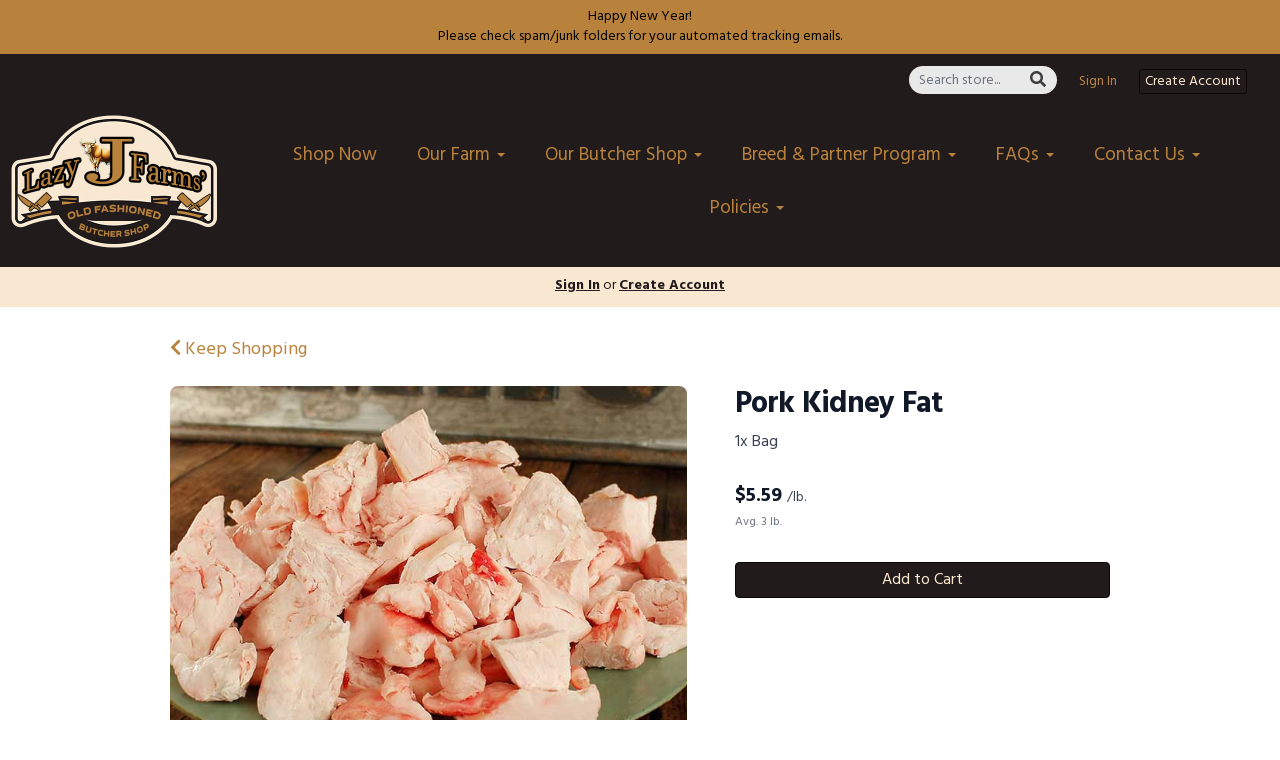

--- FILE ---
content_type: text/html; charset=UTF-8
request_url: https://lazyjbeef.com/store/product/pork-kidney-fat
body_size: 9991
content:
<!DOCTYPE html>
<html lang="en-US">
<head>
<meta charset="utf-8">
<meta name="viewport" content="width=device-width, initial-scale=1">
<meta name="robots" content="all">

<title>Pork Kidney Fat - Lazy J Farms Butcher Shop</title>
<meta name="description" content="Introducing our Pork Kidney Fat – a versatile ingredient. Each bag contains around 3lbs, perfect for various uses, including rendering.
Our commitment to the farm-to-table journey ensures you savor the authentic, all-natural quality of premium pork. It&#039;s quality you can rely on.
Rest assured, our Pork Kidney Fat is vacuum-sealed to preserve its freshness until you&#039;re ready to put it to work in your kitchen or home.">
<link rel="canonical" href="https://lazyjbeef.com/store/product/pork-kidney-fat" />
<meta name="generator" content="GrazeCart">
<meta name="csrf-token" content="qm25k4u1xW3NpbdbzSF0YVcSvLmfUsZRfqEZSVjg" id="csrfToken">
<link rel="icon" type="image/png" href="https://s3.amazonaws.com/grazecart/thelazyjfarmsbutchershop/images/1678600033_640d6761d6e40.png">

<meta property="og:title" content="Pork Kidney Fat">
<meta property="og:site_name" content="Lazy J Farms Butcher Shop">
<meta property="og:type" content="product">
<meta property="og:url" content="https://lazyjbeef.com/store/product/pork-kidney-fat">
<meta property="og:image" content="https://storage.googleapis.com/grazecart-images-prod/images/8b68267c-234c-41e1-9896-3ddd43a7452a.jpg">
<meta property="og:description" content="Introducing our Pork Kidney Fat – a versatile ingredient. Each bag contains around 3lbs, perfect for various uses, including rendering.
Our commitment to the farm-to-table journey ensures you savor the authentic, all-natural quality of premium pork. It&#039;s quality you can rely on.
Rest assured, our Pork Kidney Fat is vacuum-sealed to preserve its freshness until you&#039;re ready to put it to work in your kitchen or home.">
<link rel="stylesheet" href="https://fonts.googleapis.com/css?family=Lalezar:400,500,600,700%7CHind:400,500,600,700">

<link rel="stylesheet" href="https://use.fontawesome.com/releases/v5.8.1/css/all.css" integrity="sha384-50oBUHEmvpQ+1lW4y57PTFmhCaXp0ML5d60M1M7uH2+nqUivzIebhndOJK28anvf" crossorigin="anonymous">

<link rel="stylesheet" href="/theme/theme-variables.css?id=1767556502">
<link href="/themes/default/assets/public/css/tailwind-full.css?id=71f8e45e79b44db56e91840f335e3343" rel="stylesheet">

<link rel="stylesheet" href="/themes/default/assets/public/css/theme.css?id=683737e9169e6f4489e74d42d473e821">
<link rel="stylesheet" href="/theme/theme.css?id=v1.1_1767556502">
<style>
    /* .fa-linkedin-square is outdated since fontawesome 4.7.0, but these values are stored in db
    so this class mock .fa-linkedin icon so we won't need to update records in db */
    .fa-linkedin-square:before {
        content: "\f08c";
    }
</style>




<!-- Global site tag (gtag.js) - Google Analytics -->
        <script async src="https://www.googletagmanager.com/gtag/js?id=G-FYW829DRR9"></script>
        <script>
            window.dataLayer = window.dataLayer || [];
            function gtag(){dataLayer.push(arguments);}
            gtag('js', new Date());

            gtag('config', 'G-FYW829DRR9', { 'user_id': null });

                          gtag('config', 'AW-368759434', { 'user_id': null });
            
        </script>
        <!-- END Global site tag (gtag.js) - Google Analytics -->
    

<!-- Facebook Pixel Code -->
<script>
  !function(f,b,e,v,n,t,s)
  {if(f.fbq)return;n=f.fbq=function(){n.callMethod?
  n.callMethod.apply(n,arguments):n.queue.push(arguments)};
  if(!f._fbq)f._fbq=n;n.push=n;n.loaded=!0;n.version='2.0';
  n.queue=[];t=b.createElement(e);t.async=!0;
  t.src=v;s=b.getElementsByTagName(e)[0];
  s.parentNode.insertBefore(t,s)}(window, document,'script',
  'https://connect.facebook.net/en_US/fbevents.js');
  fbq('init', '2289241811246025');
  fbq('track', 'PageView');
</script>
<!-- End Facebook Pixel Code -->
<!-- Google tag (gtag.js) -->
<script async src="https://www.googletagmanager.com/gtag/js?id=G-FYW829DRR9"></script>
<script>
  window.dataLayer = window.dataLayer || [];
  function gtag(){dataLayer.push(arguments);}
  gtag('js', new Date());

  gtag('config', 'G-FYW829DRR9');
</script>

<!-- Google Tag Manager -->
<script>(function(w,d,s,l,i){w[l]=w[l]||[];w[l].push({'gtm.start':
new Date().getTime(),event:'gtm.js'});var f=d.getElementsByTagName(s)[0],
j=d.createElement(s),dl=l!='dataLayer'?'&l='+l:'';j.async=true;j.src=
'https://www.googletagmanager.com/gtm.js?id='+i+dl;f.parentNode.insertBefore(j,f);
})(window,document,'script','dataLayer','GTM-57TZTF2K');</script>
<!-- End Google Tag Manager -->

<style >[wire\:loading], [wire\:loading\.delay], [wire\:loading\.inline-block], [wire\:loading\.inline], [wire\:loading\.block], [wire\:loading\.flex], [wire\:loading\.table], [wire\:loading\.grid], [wire\:loading\.inline-flex] {display: none;}[wire\:loading\.delay\.shortest], [wire\:loading\.delay\.shorter], [wire\:loading\.delay\.short], [wire\:loading\.delay\.long], [wire\:loading\.delay\.longer], [wire\:loading\.delay\.longest] {display:none;}[wire\:offline] {display: none;}[wire\:dirty]:not(textarea):not(input):not(select) {display: none;}input:-webkit-autofill, select:-webkit-autofill, textarea:-webkit-autofill {animation-duration: 50000s;animation-name: livewireautofill;}@keyframes livewireautofill { from {} }</style>
</head>

<body
		x-data="{ sidePanelOpened: false }"
		@side-panel-opened.window="sidePanelOpened = true"
		@side-panel-closed.window="setTimeout(() => sidePanelOpened = false, 250)"
		:style="{ overflow: sidePanelOpened ? 'hidden' : 'auto' }"
>

<div id="app">
<a id="top-of-page"></a>


<!-- Start Site Header -->
	<div class="announcement_bar">
		Happy New Year!
<br />
Please check spam/junk folders for your automated tracking emails.
	</div>

<div class="siteHeader siteHeader--style2">
			<div class="auxiliaryMenu__container">
			<ul class="auxiliaryMenu auxiliaryMenu--block">
									<li>
						<form class="storeSearch__container--vertical" action="https://lazyjbeef.com/store" method="GET">
						<input
								type="text"
								name="q"
								class="storeSearch__input--vertical"
								placeholder="Search store..."
								value=""
								tabindex="1"
							><button type="submit" class="storeSearch__button--vertical btn"><i class="fa fa-search"></i></button>
						</form>
					</li>
											<li class="right"><a href="https://lazyjbeef.com/login">Sign In</a></li>
				<li><a href="https://lazyjbeef.com/register" class="btn btn-action btn-xs">Create Account</a></li>
						</ul>
		</div>
		<div class="siteHeader__container siteHeader__container--style4">
		<div class="siteHeader__alignmentContainer--style4">
			<div class="siteHeader__flexContainer--style4">
				<!-- Start Logo -->
				<div class="logo logo--style4">
					<div class="logo__container logo__container--style4">
											<a href="/">
					    	<img src="https://s3.amazonaws.com/grazecart/thelazyjfarmsbutchershop/images/1678600033_640d6761d6e40.png" class="logo__img logo__img--style2" alt="Lazy J Farms Butcher Shop Logo">
						</a>
									    </div>
				</div>
				<!-- End Logo -->

				<!-- Start Main Navigation -->
				<div class="mainNavigation mainNavigation--style4 mainNavigation--visibility" id="mainNavigation">
									<ul class="mainNavigation__list">
						<li class="menu-item" id="menuItem_1">
            <a href="https://lazyjbeef.com/store">Shop Now</a>
        </li>
                <li class="dropdown" id="menuItem_30">
            <a
                href="#"
                class="dropdown-toggle"
                data-toggle="dropdown"
                aria-expanded="false"
                data-keep-open=""
                data-menu="30"
            >
                Our Farm <span class="caret"></span>
            </a>
            <ul class="dropdown-menu" role="menu">
                                <li class="menu-item">
                    <a href="https://lazyjbeef.com/the-lazy-j-farm">The Lazy J Farm</a>
                </li>
                                <li class="menu-item">
                    <a href="https://lazyjbeef.com/history-of-the-lazy-j-farm">History of The Lazy J Farm</a>
                </li>
                                <li class="menu-item">
                    <a href="https://lazyjbeef.com/farm-team">The Farm Team</a>
                </li>
                            </ul>
        </li>
                <li class="dropdown" id="menuItem_31">
            <a
                href="#"
                class="dropdown-toggle"
                data-toggle="dropdown"
                aria-expanded="false"
                data-keep-open=""
                data-menu="31"
            >
                Our Butcher Shop <span class="caret"></span>
            </a>
            <ul class="dropdown-menu" role="menu">
                                <li class="menu-item">
                    <a href="https://lazyjbeef.com/shop-hours-location">Shop Hours & Location</a>
                </li>
                                <li class="menu-item">
                    <a href="https://lazyjbeef.com/the-butcher-shop">The Butcher Shop</a>
                </li>
                                <li class="menu-item">
                    <a href="https://lazyjbeef.com/butcher-shop-team">Butcher Shop Team</a>
                </li>
                                <li class="menu-item">
                    <a href="https://goo.gl/maps/yUXKXvxQ69ww4nTp8">The Shop on Google Maps</a>
                </li>
                                <li class="menu-item">
                    <a href="https://lazyjbeef.com/wholes-halves-quarters-or-sides-of-beef">Wholes Halves Quarters, Sides, and Freezer Beef</a>
                </li>
                            </ul>
        </li>
                <li class="dropdown" id="menuItem_32">
            <a
                href="#"
                class="dropdown-toggle"
                data-toggle="dropdown"
                aria-expanded="false"
                data-keep-open=""
                data-menu="32"
            >
                Breed & Partner Program <span class="caret"></span>
            </a>
            <ul class="dropdown-menu" role="menu">
                                <li class="menu-item">
                    <a href="https://lazyjbeef.com/blonde-d-aquitaine-breed">Blonde d'Aquitaine Breed</a>
                </li>
                                <li class="menu-item">
                    <a href="https://lazyjbeef.com/farmer-partner-program">Farmer Partner Program</a>
                </li>
                                <li class="menu-item">
                    <a href="https://blondecattle.org/">American Blonde d'Aquitaine Association</a>
                </li>
                            </ul>
        </li>
                <li class="dropdown" id="menuItem_33">
            <a
                href="#"
                class="dropdown-toggle"
                data-toggle="dropdown"
                aria-expanded="false"
                data-keep-open=""
                data-menu="33"
            >
                FAQs <span class="caret"></span>
            </a>
            <ul class="dropdown-menu" role="menu">
                                <li class="menu-item">
                    <a href="https://lazyjbeef.com/faqs">FAQs</a>
                </li>
                                <li class="menu-item">
                    <a href="https://lazyjbeef.com/product-faqs">Product FAQs</a>
                </li>
                                <li class="menu-item">
                    <a href="https://lazyjbeef.com/shipping-info-policy">Shipping Information & Policies</a>
                </li>
                                <li class="menu-item">
                    <a href="https://lazyjbeef.com/wholes-halves-quarters-or-sides-of-beef">Wholes Halves Quarters, Sides, and Freezer Beef</a>
                </li>
                            </ul>
        </li>
                <li class="dropdown" id="menuItem_56">
            <a
                href="#"
                class="dropdown-toggle"
                data-toggle="dropdown"
                aria-expanded="false"
                data-keep-open=""
                data-menu="56"
            >
                Contact Us <span class="caret"></span>
            </a>
            <ul class="dropdown-menu" role="menu">
                                <li class="menu-item">
                    <a href="https://lazyjbeef.com/contact-us">Contact Info</a>
                </li>
                                <li class="menu-item">
                    <a href="tel:4233985595">Call Us</a>
                </li>
                                <li class="menu-item">
                    <a href="mailto:support@lazyjbeef.com">Email Us</a>
                </li>
                            </ul>
        </li>
                <li class="dropdown" id="menuItem_60">
            <a
                href="#"
                class="dropdown-toggle"
                data-toggle="dropdown"
                aria-expanded="false"
                data-keep-open=""
                data-menu="60"
            >
                Policies <span class="caret"></span>
            </a>
            <ul class="dropdown-menu" role="menu">
                                <li class="menu-item">
                    <a href="https://lazyjbeef.com/terms-conditions">Terms & Conditions</a>
                </li>
                                <li class="menu-item">
                    <a href="https://lazyjbeef.com/return-policy">Return Policy</a>
                </li>
                                <li class="menu-item">
                    <a href="https://lazyjbeef.com/price-promotions-cancellation-policy">Prices Promos & Cancellations</a>
                </li>
                                <li class="menu-item">
                    <a href="https://lazyjbeef.com/shipping-info-policy">Shipping Information & Policies</a>
                </li>
                                <li class="menu-item">
                    <a href="https://lazyjbeef.com/privacy-policy">Privacy Policy</a>
                </li>
                                <li class="menu-item">
                    <a href="https://lazyjbeef.com/cookie-policy">Cookie Policy</a>
                </li>
                                <li class="menu-item">
                    <a href="https://lazyjbeef.com/acceptable-use-policy">Acceptable Use Policy</a>
                </li>
                            </ul>
        </li>
    
					</ul>
								</div>
				<!-- End Main Navigation -->
			</div>
		</div>
	</div>

	<ul class="mobileNav">
			<li>
				<a href="/navigation/store"><i class="fa fa-lg fa-search"></i> Shop</a>
			</li>
			<li>
				<a href="https://lazyjbeef.com/login"><i class="fa fa-lg fa-user"></i> Sign In</a>
			</li>
			<li>
				<a href="/navigation/index"><i class="fa fa-lg fa-bars"></i> Menu</a>
			</li>
		</ul>
	
	<!-- Status Bar -->
    <div class="orderStatusBar">
    					<ul class="orderStatus">
    <li class="orderStatus__container">
        <a href="/login">Sign In</a> or <a href="/register">Create Account</a>
    </li>
</ul>
			</div>
</div>
<!-- End Site Header -->

<!-- Start Site Messages -->
<!-- End Site Messages -->

<!-- Start Main Content -->
	<section
		class="tw-reset pageContainer productPage"
		itemscope itemtype="https://schema.org/Product"
		itemid="https://lazyjbeef.com/store/product/pork-kidney-fat"
		id="product_pork-kidney-fat"
>
	<div class="form-group">
		<a href="https://lazyjbeef.com"><i class="fa fa-chevron-left"></i> Keep Shopping</a>
	</div>
	<div class="tw-mt-6 lg:tw-grid lg:tw-grid-cols-7 lg:tw-grid-rows-1 lg:tw-gap-x-6 lg:tw-gap-y-8 xl:tw-gap-x-12 productPage__productDetailsRow">
		<!-- Start Product Photo -->
		<div class="tw-max-w-2xl tw-w-full tw-mx-auto lg:tw-col-span-4 lg:tw-row-end-1 lg:tw-max-w-none productPage__photo">
			<div class="product-gallery">
				<!-- Main Product Image Display -->
				<div class="product-gallery__main tw-aspect-h-3 tw-aspect-w-4 tw-w-full tw-mb-2 tw-relative">
											<img
								id="main-product-image"
								src="https://storage.googleapis.com/grazecart-images-prod/images/8b68267c-234c-41e1-9896-3ddd43a7452a.jpg"
								alt=" - Cover Photo"
								itemprop="image"
								class="tw-h-full tw-w-full tw-object-cover tw-object-center tw-rounded-lg"
								data-current-index="0"
						/>
					
					<!-- Navigation Arrows -->
									</div>

				<!-- Thumbnail Gallery -->
							</div>
		</div>
		<!-- End Product Photo -->

		<!-- Start Product Details Section -->
		<div class="tw-mt-4 tw-w-full tw-mx-auto tw-mt-4 tw-max-w-2xl tw-space-y-4 sm:tw-mt-0 sm:tw-mt-6 lg:tw-col-span-3 lg:tw-row-span-2 lg:tw-row-end-2 lg:tw-mt-0 lg:tw-max-w-none productPage__details">
			<div>
				<h1 class="tw-m-0 tw-text-2xl tw-font-body tw-font-bold tw-tracking-tight tw-text-gray-900 sm:tw-text-3xl productPage__heading " itemprop="name">
					Pork Kidney Fat
				</h1>

									<div class="tw-mt-2 tw-text-sm tw-text-gray-700 sm:tw-text-base productPage__unitDescription">
						1x Bag
						<meta itemprop="sku" content="114100" />
					</div>
				
							</div>


			<div class="tw-pb-2">
				
				<div
						itemprop="offers"
						itemscope
						itemtype="https://schema.org/Offer"
				>
					<!-- Start Price Section -->
					<div class="tw-mt-4 productListing__price">
													<meta itemprop="priceCurrency" content="usd" />
<meta itemprop="url" content="https://lazyjbeef.com/store/product/pork-kidney-fat" />
    <link itemprop="availability" href="https://schema.org/InStock"/>


    <div class="tw-flex-1">
        <div class="tw-pt-3 tw-pb-4 tw-text-left">
            <div class="tw-flex tw-items-center">
                <div class="tw-mr-1 tw-pr-1 productListing__salePrice">
                    <div class="tw-text-lg tw-font-bold tw-text-gray-900 sm:tw-text-xl">
                                                    &#36;<span itemprop="price">5.59 <span class="tw-text-sm tw-font-normal tw-text-gray-700 productListing__price_unit">/lb.</span></span>
                                            </div>
                </div>
            </div>

                            <div class="tw-mt-1 tw-text-xs tw-font-normal tw-text-gray-500 productListing__averageWeight">
                    Avg. 3 lb.
                </div>
                    </div>
    </div>

											</div>
					<!-- End Price Section -->

					<!-- Start Summary Section -->
										<!-- End Summary Section -->

					<!-- Start CTA Section -->
					<div class="productListing__addToCart">
																					<div class="tw-mt-4">
									<div class="productListing__addToCartContainer--grid">
		<a href="https://lazyjbeef.com/register" class="tw-w-full tw-no-underline">
			<button type="button" class="tw-block tw-w-full btn btn-action btn-block productListing__addToCartButton--grid">
				Add to Cart
			</button>
		</a>
	</div>
								</div>
																		</div>
					<!-- End CTA Section -->
				</div>
			</div>
		</div>
		<!-- End Product Details Section -->
	</div>
	<!-- Start Product Detail Row-->
	<!-- Start Product Detail Description -->
	<div class="tw-mt-8 productPage__productDescription">
		<div class="tab-content">
			<!-- Start Product Description -->
			<div role="tabpanel" class="tab-pane active productPage__productDescriptionTab" id="productDescriptionTab">
				<div class="productPage__descriptionText" itemprop="description"  style="width: 100%" >
					<div class="tw-reset">
						<div class="tw-prose tw-max-w-none" style="font-size: 18px;">
							<p>Introducing our Pork Kidney Fat – a versatile ingredient. Each bag contains around 3lbs, perfect for various uses, including rendering.</p>
<p>Our commitment to the farm-to-table journey ensures you savor the authentic, all-natural quality of premium pork. It's quality you can rely on.</p>
<p>Rest assured, our Pork Kidney Fat is vacuum-sealed to preserve its freshness until you're ready to put it to work in your kitchen or home.<br></p>
						</div>
					</div>
				</div>
							</div>
			<!-- End Product Description -->
		</div>
	</div>
	<!-- End Product Detail Description -->
</section>

<script>
	// Store product images data
	const productImages = [{"id":200,"position":0,"image":{"id":200,"name":"migration_image_xmlnD3.jpg","original_url":"https:\/\/storage.googleapis.com\/grazecart-images-prod\/images\/8b68267c-234c-41e1-9896-3ddd43a7452a.jpg","metadata":{"filesize":112016,"width":750,"height":500,"format":"jpg","hash":"15230023440d32bc7d239d1d2d46fee6fc4fce9ef759ec9db199f21eab3bfd05"},"sizes":{"detail":"https:\/\/storage.googleapis.com\/grazecart-images-prod\/images\/8b68267c-234c-41e1-9896-3ddd43a7452a_detail.jpg","listing":"https:\/\/storage.googleapis.com\/grazecart-images-prod\/images\/8b68267c-234c-41e1-9896-3ddd43a7452a_listing.jpg","thumbnail":"https:\/\/storage.googleapis.com\/grazecart-images-prod\/images\/8b68267c-234c-41e1-9896-3ddd43a7452a_thumbnail.jpg"},"purpose":"product","alt_text":" - Cover Photo","created_at":"2025-09-08T08:56:13.000000Z","updated_at":"2025-09-08T08:56:13.000000Z"},"created_at":"2025-09-08 04:56:14","updated_at":"2025-09-08 04:56:14"}];

	function updateMainImage(thumbnail) {
		const index = parseInt(thumbnail.dataset.imageIndex);
		setActiveImage(index);
	}

	function navigateImage(direction) {
		const mainImage = document.getElementById('main-product-image');
		const currentIndex = parseInt(mainImage.dataset.currentIndex) || 0;
		let newIndex;

		if (direction === 'prev') {
			newIndex = currentIndex > 0 ? currentIndex - 1 : productImages.length - 1;
		} else {
			newIndex = currentIndex < productImages.length - 1 ? currentIndex + 1 : 0;
		}

		setActiveImage(newIndex);
	}

	function setActiveImage(index) {
		// Update main image
		const mainImage = document.getElementById('main-product-image');
		if (productImages[index]) {
			mainImage.src = productImages[index].image.original_url;
			mainImage.alt = productImages[index].image.alt_text || 'Pork Kidney Fat';
			mainImage.dataset.currentIndex = index;
		}

		// Update active thumbnail styles
		document.querySelectorAll('.product-gallery__thumbnail').forEach((thumb, i) => {
			thumb.classList.remove('tw-border-gray-700');
			thumb.classList.add('tw-border-transparent');

			if (i === index) {
				thumb.classList.add('tw-border-gray-700');
				thumb.classList.remove('tw-border-transparent');
			}
		});
	}
</script>

<style>
	.product-gallery__thumbnails {
		scrollbar-width: thin;
		scrollbar-color: rgba(156, 163, 175, 0.5) transparent;
	}

	.product-gallery__thumbnails::-webkit-scrollbar {
		height: 6px;
	}

	.product-gallery__thumbnails::-webkit-scrollbar-track {
		background: transparent;
	}

	.product-gallery__thumbnails::-webkit-scrollbar-thumb {
		background-color: rgba(156, 163, 175, 0.5);
		border-radius: 20px;
	}

	/* Elegant arrow navigation */
	.product-nav-arrow {
		position: absolute;
		top: 50%;
		transform: translateY(-50%);
		width: 40px;
		height: 40px;
		background: rgba(255, 255, 255, 0.95);
		border: none;
		border-radius: 50%;
		cursor: pointer;
		display: flex;
		align-items: center;
		justify-content: center;
		opacity: 0;
		transition: all 0.2s ease;
		z-index: 10;
		box-shadow: 0 2px 4px rgba(0, 0, 0, 0.1);
	}

	.product-nav-arrow:hover {
		background: rgba(255, 255, 255, 1);
		box-shadow: 0 4px 8px rgba(0, 0, 0, 0.15);
	}

	.product-nav-arrow:focus {
		outline: none;
		box-shadow: 0 0 0 2px rgba(59, 130, 246, 0.5);
	}

	.product-nav-arrow svg {
		width: 24px;
		height: 24px;
		color: #111827;
	}

	.product-nav-arrow--prev {
		left: 16px !important;
		right: auto !important;
	}

	.product-nav-arrow--next {
		right: 16px !important;
		left: auto !important;
	}

	.product-gallery__main:hover .product-nav-arrow {
		opacity: 1;
	}

	/* Always show on touch devices */
	@media (hover: none) {
		.product-nav-arrow {
			opacity: 1;
		}
	}
</style><!-- End Main Content -->

<!-- Start Back To Top Link -->
<div class="backToTopLink__container">
	<a href="#top-of-page" class="backToTopLink__link"><i class="fa fa-caret-up"></i> Return To Top</a>
</div>
<!-- End Back To Top Link -->

<!-- Start Site Footer -->
<div class="siteFooter">
	<div class="siteFooter__container">
				<!-- Start Social Networks Widget --><div class="footerWidget__slot footerWidget__slot--quarter-width" id="footerWidget--50"><section class="linkListWidget text-center" id="linkListWidget50">
        <h2 class="h4">Follow Us</h2>
        <ul class="linkListWidget__list linkListWidget__list--horizontal">
                	<li><a href="https://www.facebook.com/lazyjbeef/"><i class="fab fa-fw fa-facebook"></i> Facebook</a></li>
                	<li><a href="https://www.instagram.com/lazyjbeef/"><i class="fab fa-fw fa-instagram"></i> Instagram</a></li>
                	<li><a href="https://goo.gl/maps/DA75TW9sDwXmUd7M6"><i class="fab fa-fw fa-google-plus-square"></i> Google+</a></li>
                	<li><a href="https://www.yelp.com/biz/lazy-j-farms-butcher-shop-kingsport"><i class="fab fa-fw fa-yelp"></i> Yelp</a></li>
            </ul>
</section></div><!-- End Social Networks Widget --><!-- Start Newsletter Signup Form Widget --><div class="footerWidget__slot footerWidget__slot--half-width" id="footerWidget--14"><section 
	class="newsletterWidget newsletterWidget--14" 
	id="newsletterWidget14" 
	data-widget="14" 
	data-element="home"
>
		<header class="newsletterWidget__header">
		<h2 data-widget="14" data-element="headingText">
			Join Our Newsletter
		</h2>
	</header>
	
	<form method="POST" action="https://lazyjbeef.com/newsletter" class="newsletterWidget__form" data-widget="14" data-element="settings">
		<input type="hidden" name="_token" value="qm25k4u1xW3NpbdbzSF0YVcSvLmfUsZRfqEZSVjg" autocomplete="off">		<div class="form-grouped">
			<input type="text" name="full_name" autocomplete="off" tabindex="-1">
		</div>

		
		
		
				
					<div class="input-group">
				<input type="email" name="email_address" class="form-control" placeholder="Email Address" autocomplete="off">
				<span class="input-group-btn">
					<button class="btn btn-default" type="submit">Subscribe</button>
				</span>
			</div>
			</form>	
</section></div><!-- End Newsletter Signup Form Widget --><!-- Start Contact Card Widget --><div class="footerWidget__slot footerWidget__slot--quarter-width" id="footerWidget--13"><section class="contactDetailsWidget text-center" id="contactDetailsWidget13">
    <h2 class="contactDetailsWidget__heading h3">Lazy J Farms Butcher Shop</h2>
    <ul class="contactDetailsWidget__list">
        <li>2204 Bloomingdale Rd<br/>Kingsport TN 37660</li>
        <li>(423) 398-5595</li>
    </ul>
    </section></div><!-- End Contact Card Widget --><!-- Start HTML Widget --><div class="footerWidget__slot footerWidget__slot--full-width" id="footerWidget--77"><div class="htmlWidget htmlWidget--77" data-widget="77" data-element="Home">
<div class="htmlWidget htmlWidget--77" data-widget="77" data-element="Home">
<div class="htmlWidget htmlWidget--77" data-widget="77" data-element="Home">
<div class="htmlWidget htmlWidget--77" data-widget="77" data-element="Home">
<style>
    .element-container-footerlinks{
    width:90%;
    max-width: 1000px;
    margin: 4px auto;
    text-align: center;
    word-spacing: 16px;
    line-height: 180%;
    }
</style>
<div class="element-container-footerlinks">
<a href="/homepage">Home</a>
<a href="/store">Shop-Now</a>
<a href="https://goo.gl/maps/25sf1d13dAqatsJPA">Store-on-Maps</a>
<a href="/contact-us">Contact-us</a>
<br/>
<a href="/account">Account</a>
<a href="/email-preferences">Newsletter-Preferences</a>
<a href="/faqs">FAQs</a>
<a href="/product-faqs">Product-FAQs</a>
<br/>
<a href="/terms-conditions">Terms-&-Conditions</a>
<a href="/return-policy">Return-Policy</a>
<a href="/privacy-policy">Privacy-Policy</a>
<a href="/cookie-policy">Cookie-Policy</a>
</div>
</div>
</div>
</div>	
</div>	</div><!-- End HTML Widget -->
	</div>

	<div class="text-center" style="padding: 12px;">
		<div class="text-center legal-links">
		
								<a href="https://lazyjbeef.com/privacy" target="_blank">Privacy Policy</a>
									and
						<a href="https://lazyjbeef.com/tos" target="_blank">Terms of Service</a>
			</div>
		</div>	
</div><!-- End Main Content -->


<!-- Start Accreditation Footer-->
<ul class="footerAccreditation">
<li class="accreditation" style="color: #34b393;">
    Farm website & online store provided by <a href="https://grazecart.com" rel="nofollow" title="Farm Websites & E-commerce">GrazeCart</a>
</li>
    
</ul>    <!-- End Accreditation Footer -->
<a id="bottom-of-page"></a>

<!-- Update Delivery Modal -->
<div class="modal fade" tabindex="-1" role="dialog" id="updateDeliveryOptionModal">
  <div class="modal-dialog" role="document">
    <div class="modal-content">
      <div class="modal-body">
        <button type="button" class="close" data-dismiss="modal" aria-label="Close"><span aria-hidden="true">&times;</span></button>
            <update-delivery-option
              search=""
              selected=""
              heading-text="Update your delivery preference"
            ></update-delivery-option>
                  </div>
    </div><!-- /.modal-content -->
  </div><!-- /.modal-dialog -->
</div><!-- /.modal -->
<!-- End Update Delivery Modal -->
</div>


<div wire:id="ZJnINWhOyc8UR4NBjnfP" wire:initial-data="{&quot;fingerprint&quot;:{&quot;id&quot;:&quot;ZJnINWhOyc8UR4NBjnfP&quot;,&quot;name&quot;:&quot;theme.side-panel&quot;,&quot;locale&quot;:&quot;en&quot;,&quot;path&quot;:&quot;store\/product\/pork-kidney-fat&quot;,&quot;method&quot;:&quot;GET&quot;,&quot;v&quot;:&quot;acj&quot;},&quot;effects&quot;:{&quot;listeners&quot;:[&quot;openPanel&quot;,&quot;closePanel&quot;]},&quot;serverMemo&quot;:{&quot;children&quot;:[],&quot;errors&quot;:[],&quot;htmlHash&quot;:&quot;f7b3716c&quot;,&quot;data&quot;:{&quot;open&quot;:false,&quot;title&quot;:&quot;Default Panel&quot;,&quot;component&quot;:&quot;&quot;},&quot;dataMeta&quot;:[],&quot;checksum&quot;:&quot;164eeaf97ca887e4802048dea03bf926a1c5cb181ff1f53979b975be13bbbdd3&quot;}}" class="tw-reset">
    <div
        x-data="{ open: window.Livewire.find('ZJnINWhOyc8UR4NBjnfP').entangle('open').defer }"
        x-init="$watch('open', value => $dispatch(value === true ? 'side-panel-opened' : 'side-panel-closed'))"
        @keydown.window.escape="open = false"
        x-cloak
        style="display: none;"
        x-show="open"
        aria-labelledby="slide-over-title"
        x-ref="dialog"
        aria-modal="true"
        class="tw-relative tw-z-[150]"
    >
        <div
            x-show="open"
            x-cloak
            style="display: none;"
            x-transition:enter="tw-ease-in-out tw-duration-300"
            x-transition:enter-start="tw-opacity-0"
            x-transition:enter-end="tw-opacity-100"
            x-transition:leave="tw-ease-in-out tw-duration-250"
            x-transition:leave-start="tw-opacity-100"
            x-transition:leave-end="tw-opacity-0"
            class="tw-fixed tw-inset-0 tw-bg-gray-500 tw-bg-opacity-75 tw-transition-opacity"
        ></div>

        <div class="tw-fixed tw-inset-0 tw-overflow-hidden">
            <div class="tw-absolute tw-inset-0 tw-overflow-hidden">
                <div class="tw-pointer-events-none tw-fixed tw-inset-y-0 tw-right-0 tw-flex tw-max-w-full tw-pl-10">
                    <div
                        x-show="open"
                        x-cloak
                        style="display: none;"
                        x-transition:enter="tw-transform tw-transition tw-ease-in-out tw-duration-500 sm:tw-duration-700"
                        x-transition:enter-start="tw-translate-x-full"
                        x-transition:enter-end="tw-translate-x-0"
                        x-transition:leave="tw-transform tw-transition tw-ease-in-out tw-duration-300 sm:tw-duration-500"
                        x-transition:leave-start="tw-translate-x-0"
                        x-transition:leave-end="tw-translate-x-full"
                        class="tw-pointer-events-auto tw-w-full tw-max-w-md"
                        @click.away="open = false"
                    >
                        <div class="tw-flex tw-h-full ">
                                                    </div>
                    </div>
                </div>
            </div>
        </div>
    </div>
</div>


<!-- Livewire Component wire-end:ZJnINWhOyc8UR4NBjnfP --><div wire:id="8Ep52opv8MBz2Q1wE34r" wire:initial-data="{&quot;fingerprint&quot;:{&quot;id&quot;:&quot;8Ep52opv8MBz2Q1wE34r&quot;,&quot;name&quot;:&quot;theme.modal&quot;,&quot;locale&quot;:&quot;en&quot;,&quot;path&quot;:&quot;store\/product\/pork-kidney-fat&quot;,&quot;method&quot;:&quot;GET&quot;,&quot;v&quot;:&quot;acj&quot;},&quot;effects&quot;:{&quot;listeners&quot;:[&quot;openModal&quot;]},&quot;serverMemo&quot;:{&quot;children&quot;:[],&quot;errors&quot;:[],&quot;htmlHash&quot;:&quot;bd95d4b4&quot;,&quot;data&quot;:{&quot;open&quot;:false,&quot;title&quot;:&quot;&quot;,&quot;message&quot;:&quot;&quot;},&quot;dataMeta&quot;:[],&quot;checksum&quot;:&quot;36015e7cf8b891ff7b578e3770431d1ce2f00c404078f796dcbc9c3f66fbebb0&quot;}}" x-data="{ open: window.Livewire.find('8Ep52opv8MBz2Q1wE34r').entangle('open') }"
     x-init="$watch('open', value => $dispatch(value === true ? 'modal-panel-opened' : 'modal-panel-closed'))"
     x-show="open"
     x-cloak
     class="tw-reset"
     aria-labelledby="slide-over-title"
     x-ref="dialog"
     aria-modal="true"
     @click.stop=""
>
    <div class="tw-relative tw-z-[1000]" aria-labelledby="modal-title" role="dialog" aria-modal="true">
        <div x-show="open"
             x-cloak
             style="display: none;"
             x-transition:enter="tw-ease-in-out tw-duration-500"
             x-transition:enter-start="tw-opacity-0"
             x-transition:enter-end="tw-opacity-100"
             x-transition:leave="tw-ease-in-out tw-duration-500"
             x-transition:leave-start="tw-opacity-100"
             x-transition:leave-end="tw-opacity-0"

             class="tw-fixed tw-inset-0 tw-bg-gray-500 tw-bg-opacity-75 tw-transition-opacity"
        ></div>

        <div class="tw-fixed tw-inset-0 tw-z-10 tw-overflow-y-auto">
            <div class="tw-flex tw-min-h-full tw-justify-center tw-text-center tw-items-center tw-p-0">
                <div
                    x-show="open"
                    x-cloak
                    style="display: none;"
                    x-transition:enter="tw-ease-out tw-duration-300"
                    x-transition:enter-start="tw-opacity-0 tw-translate-y-0 tw-scale-95"
                    x-transition:enter-end="tw-opacity-100 tw-translate-y-0 tw-scale-100"
                    x-transition:leave="tw-ease-in tw-duration-200"
                    x-transition:leave-start="tw-opacity-100 tw-translate-y-0 tw-scale-100"
                    x-transition:leave-end="tw-opacity-0 tw-translate-y-0 tw-scale-95"
                    class="tw-relative tw-transform tw-overflow-hidden tw-rounded-lg tw-bg-white tw-px-4 tw-pt-5 tw-pb-4 tw-text-left tw-shadow-xl tw-transition-all sm:tw-my-8 sm:tw-w-full sm:tw-max-w-lg sm:tw-p-6"
                >
                    <div class="tw-absolute tw-top-0 tw-right-0 tw-hidden tw-pt-4 tw-pr-4 sm:tw-block">
                        <button type="button" @click.stop="open = false" class="tw-rounded-md tw-bg-white tw-text-gray-400 hover:tw-text-gray-500 focus:tw-outline-none focus:tw-ring-2 focus:tw-ring-theme-action-color/50 focus:tw-ring-offset-2">
                            <span class="tw-sr-only">Close</span>
                            <svg class="tw-h-6 tw-w-6" fill="none" viewBox="0 0 24 24" stroke-width="1.5" stroke="currentColor" aria-hidden="true">
                                <path stroke-linecap="round" stroke-linejoin="round" d="M6 18L18 6M6 6l12 12" />
                            </svg>
                        </button>
                    </div>
                    <div class="sm:tw-flex sm:tw-items-start">
                        <div class="tw-mx-auto tw-flex tw-h-12 tw-w-12 tw-flex-shrink-0 tw-items-center tw-justify-center tw-rounded-full tw-bg-red-100 sm:tw-mx-0 sm:tw-h-10 sm:tw-w-10">
                            <svg class="tw-h-6 tw-w-6 tw-text-red-600" fill="none" viewBox="0 0 24 24" stroke-width="1.5" stroke="currentColor" aria-hidden="true">
                                <path stroke-linecap="round" stroke-linejoin="round" d="M12 9v3.75m-9.303 3.376c-.866 1.5.217 3.374 1.948 3.374h14.71c1.73 0 2.813-1.874 1.948-3.374L13.949 3.378c-.866-1.5-3.032-1.5-3.898 0L2.697 16.126zM12 15.75h.007v.008H12v-.008z" />
                            </svg>
                        </div>
                        <div class="tw-mt-3 tw-text-center sm:tw-mt-0 sm:tw-ml-4 sm:tw-text-left">
                            <h3 class="tw-text-base tw-font-semibold tw-leading-6 tw-text-gray-900" id="modal-title"></h3>
                            <div class="tw-mt-2">
                                <p class="tw-text-sm tw-text-gray-500"></p>
                            </div>
                        </div>
                    </div>
                    <div class="tw-mt-5 sm:tw-mt-4 sm:tw-flex sm:tw-flex-row-reverse">

                        <button @click.stop="open = false" type="button" class="tw-mt-3 tw-inline-flex tw-w-full tw-justify-center tw-rounded-md tw-bg-white tw-px-3 tw-py-2 tw-text-sm tw-font-semibold tw-text-gray-900 tw-shadow-sm tw-ring-1 tw-ring-inset tw-ring-gray-300 hover:tw-bg-gray-50 sm:tw-mt-0 sm:tw-w-auto">Cancel</button>
                    </div>
                </div>
            </div>
        </div>
    </div>
</div>

<!-- Livewire Component wire-end:8Ep52opv8MBz2Q1wE34r -->
<!-- Scripts -->
<script src="https://ajax.googleapis.com/ajax/libs/jquery/1.11.2/jquery.min.js"></script>
<script src="https://lazyjbeef.com/themes/default/assets/public/js/bootstrap.min.js"></script>

<script src="https://js.stripe.com/v3/"></script>

<script src="/js/vue.min.js"></script>

<script src="/vendor/livewire/livewire.js?id=90730a3b0e7144480175" data-turbo-eval="false" data-turbolinks-eval="false" ></script><script data-turbo-eval="false" data-turbolinks-eval="false" >window.livewire = new Livewire();window.Livewire = window.livewire;window.livewire_app_url = '';window.livewire_token = 'qm25k4u1xW3NpbdbzSF0YVcSvLmfUsZRfqEZSVjg';window.deferLoadingAlpine = function (callback) {window.addEventListener('livewire:load', function () {callback();});};let started = false;window.addEventListener('alpine:initializing', function () {if (! started) {window.livewire.start();started = true;}});document.addEventListener("DOMContentLoaded", function () {if (! started) {window.livewire.start();started = true;}});</script>

<script src="https://cdn.jsdelivr.net/npm/promise-polyfill@8/dist/polyfill.min.js"></script>
<script src="https://unpkg.com/axios@1.0.0/dist/axios.min.js"></script>
<script src="/js/theme.js?id=00dccfc039f742b91203300ab74b6493"></script>
<script src="/js/update-delivery-option.js?id=761af71566f6d1f46085ef03ce5c0800"></script>
<script src="/js/popper.js?id=4db7be013953f74e154cd27a63fb5da2"></script>
	<script>
		if(typeof fbq !== 'undefined')
		{
			fbq('track', 'ViewContent', {
				content_type: 'product',
				content_ids: ['230'],
				content_name: 'Pork Kidney Fat',
			});
		}
	</script>

<!-- Google Tag Manager (noscript) -->
<noscript><iframe src="https://www.googletagmanager.com/ns.html?id=GTM-57TZTF2K"
height="0" width="0" style="display:none;visibility:hidden"></iframe></noscript>
<!-- End Google Tag Manager (noscript) -->

<!-- Drip -->
<script type="text/javascript">
  var _dcq = _dcq || [];
  var _dcs = _dcs || {};
  _dcs.account = '7955506';

  (function() {
    var dc = document.createElement('script');
    dc.type = 'text/javascript'; dc.async = true;
    dc.src = '//tag.getdrip.com/7955506.js';
    var s = document.getElementsByTagName('script')[0];
    s.parentNode.insertBefore(dc, s);
  })();
</script>
<!-- end Drip -->



</body>
</html>



--- FILE ---
content_type: text/css; charset=UTF-8
request_url: https://lazyjbeef.com/theme/theme-variables.css?id=1767556502
body_size: 1206
content:
:root {
	--display-font-family: Lalezar;
	--body-font-family: Hind;

	--font-size: 18px

	--logo-padding: 4px;
	--logo-height: 150px;

	--header-width: 1366px;
	--header-border-position: bottom;
	--header-border-size: 3px;
	--header-bg-color: 34 27 28;
	--header-border-color: 249 232 209;

	--brand-color: 185 130 60;
	--brand-color-inverted: 252 233 208;

	--background-color: 255 15 ;
	--text-color: 61 61 61;
	--link-color: 185 130 60;

	--action-color: 34 27 28;
	--action-color-inverted: 252 233 208;

	--announcement-bar-bg-color: 185 130 60;
	--announcement-bar-text-color: 0 0 0;
	--announcement-bar-link-color: 61 61 61;

	--main-navigation-bg-color: 34 27 28;
	--main-navigation-link-color: 185 130 60;
	--main-navigation-link-color-hover: 249 232 209;
	--main-navigation-link-bg-color: 249 232 209;
	--main-navigation-link-font-size: 19px;
	--main-navigation-link-alignment: center;

	--auxiliary-bg-color: transparent;
	--auxiliary-border-color: transparent;
	--auxiliary-link-color: 185 130 60;

	--order-status-bg-color: 249 232 209;
	--order-status-color: 34 27 28;

	--store-menu-bg_color: 248 248 248;
	--store-menu-color: 119 7 ;

	--footer-bg-color: 34 27 28;
	--footer-color: 185 130 60;
	--footer-link-color: 249 232 209;
}

/*Custom Styles*/



--- FILE ---
content_type: text/css; charset=UTF-8
request_url: https://lazyjbeef.com/theme/theme.css?id=v1.1_1767556502
body_size: 2114
content:
:root {
	--brand_color: #b9823c;
	--brand_color_inverted: #fce9d0;
	--background_color: #FFF;
	--text_color: #3d3d3d;
	--link_color: #b9823c;
}

body {
	background-color: var(--background_color);
	color: var(--text_color);
}

.h1, .h2, .h3, .h4, .h5, .h6, h1, h2, h3, h4, h5, h6, legend {
	font-family: Lalezar;
}

body, p, label, .paragraph {
	font-family: Hind;
	font-size: 18px;
}

a {
	color: var(--link_color);
}

a:hover {
	text-decoration: underline;
}

.brand {
	background-color: #b9823c;
	color: #fce9d0;
	border-color: #b9823c;
}

.text-brand {
	color: #b9823c;
}

.text-action {
	color: #221b1c;
}

.brand-inverted {
	background-color: #fce9d0;
	color: #b9823c;
	border-color: #fce9d0;
}

.action {
	background-color: #221b1c;
	color: #fce9d0;
	border-color: #221b1c;
}

.action-inverted {
	background-color: #fce9d0;
	color: #221b1c;
	border-color: #fce9d0;
}

/* SiteHeader */

.announcement_bar {
	background-color: #b9823c;
	color: #000000;
}

.announcement_bar a {
	color: #3d3d3d;
}

.siteHeader {
	background-color: #221b1c;
	color: #b9823c;
	border-bottom-style: solid;
	border-bottom-width: 3px;
	border-bottom-color: #f9e8d1;
}

.siteHeader__container {
	max-width: 1366px;
}

/* MainNavigation */

.mainNavigation, .mobileNav {
	background-color: #221b1c;
}

.mainNavigation__list {
	text-align: center !important;
}

.siteHeader__container--style4 {
	text-align: center;
}

.mainNavigation__list > li > a {
	font-size: 19px;
}

/*Mobile Nav*/
.mobileNav > li > a {
	color: #b9823c;
	background-color: #f9e8d1;
}

.mobileNav > li > a:hover {
	background-color: #d1c0a9;
}

.mobileNav > li > a:focus {
	background-color: #d1c0a9;
}

/* Underline Link Effect */
	.mainNavigation__list > li > a {
		color: #b9823c;
		background-color: transparent;
		border-bottom: solid 2px transparent;
	}
	.mainNavigation__list > li > a:hover {
		color: #f9e8d1;
		background-color: transparent;
		border-bottom: solid 2px #f9e8d1;
	}

	.mobileNav > li > a {
		color: #b9823c;
		background-color: transparent;
		border-bottom: solid 2px transparent;
	}

	.mobileNav > li > a:hover {
		color: #f9e8d1;
		background-color: transparent;
		border-bottom: solid 2px #f9e8d1;
	}

	.mobileNav > li > a:focus {
		color: #f9e8d1;
		background-color: transparent;
		border-bottom: solid 2px #f9e8d1;
	}


.mainNavigation__list > li > a {
	transition: all 0.2s ease-in-out;
}

/* Auxiliary Navigation (Use this for the account menu, sign up cta, cart, etc,) */

.auxiliaryMenu--block, .auxiliaryMenu__container {
	background-color: transparent;
		border-bottom: none;
	}

.auxiliaryMenu {
	max-width: 1366px;
}

	.auxiliaryMenu > li > a {
		color: #b9823c;
	}
	.auxiliaryMenu > li > a:hover, .auxiliaryMenu > li > a:focus {
		text-decoration: underline;
	}

.order__delivery_threshold_difference, .order__delivery_threshold_difference-met {
    background-color: #f9e8d1;
    color: #221b1c;
}

/* OrderStatus */
.orderStatusBar {
	background-color: #f9e8d1;
}

.orderStatus__container {
	color: #221b1c;
}

.orderStatus__container a {
	border-bottom-color: #ffffff;
	color: #221b1c;
}

.orderStatus__container a:hover {
	border-bottom-color: #221b1c;
}

.orderStatus__mobileToggle {
	color: #221b1c;
}

.orderStatus__mobileToggle a {
	border-bottom-color: #ffffff;
	color: #221b1c;
}

.orderStatus__mobileToggle a:hover {
	border-bottom-color: #221b1c;
}

/* Logo */

.logo {
	color: #b9823c;
	font-size: 19px;
	padding: 4px;
}

.logo__img {
	max-height: 150px;
}

@media (max-width: 414px) {.logo {padding: 4px;}.logo__img {max-height: 75px;}}

.siteFooter {
	background-color: #221b1c;
	color: #b9823c;
}

.siteFooter .tw-prose {
	--tw-prose-headings: #b9823c;
	--tw-prose-body: #b9823c;
	--tw-prose-p: #b9823c;
	--tw-prose-a: #f9e8d1;
	--tw-prose-bullets: #b9823c;
}

.siteFooter h1, .siteFooter h2, .siteFooter h3, .siteFooter h4, .siteFooter h5, .siteFooter h6 {
	color: #b9823c;
}

.siteFooter a {
	--tw-prose-a: #f9e8d1;
	color: #f9e8d1;
}

.siteFooter a:hover, .siteFooter a:focus {
	color: #e5d4bd;
}

.siteFooter img {
	margin-left: auto;
	margin-right: auto;
}

.backToTopLink__container {
	background-color: #362f30;
}

.backToTopLink__container a {
	color: #f9e8d1;
}

/* Buttons */
.btn-brand, .btn-default, .btn-primary {
	background-color: #b9823c !important;
	border-color: #a56e28 !important;
	color: #fce9d0 !important;
}

.btn-brand-inverted {
	background-color: #fce9d0;
	color: #b9823c;
	border: solid 1px #b9823c;
}

.btn-brand-inverted:hover {
	background-color: #b9823c;
	color: #fce9d0;
	border: solid 1px #b9823c;
}



.btn-brand:hover, .btn-default:hover, .btn-primary:hover {
		background-color: #e1aa64 !important;
	border-color: #e1aa64 !important;
		color: #fce9d0 !important;
}

.btn-danger, .btn-action, .cta {
	background-color: #221b1c !important;
	border-color: #0e0708 !important;
	color: #fce9d0 !important;
}
.btn-danger:hover, .btn-action:hover, .cta:hover {
		background-color: #4a4344 !important;
	border-color: #4a4344 !important;
	
	color: #fce9d0 !important;
}

.btn-action-inverted {
	background-color: #fce9d0;
	color: #221b1c;
	border: solid 1px #221b1c;
}

.btn-action-inverted:hover {
	background-color: #221b1c;
	color: #fce9d0;
	border: solid 1px #221b1c;
}

.bullet, .confirmation__step-number {
	background-color: #b9823c;
	color: #fce9d0;
}

/* Store Menu */
.storeIndex__sideBarList--style2 {
	background-color: #f8f8f8 !important;
	border-color: #f8f8f8 !important;
	color: #777;
}

.storeSearch__input--style2 {
	border-color: #f8f8f8 !important;
}

.storeIndex__sideBarList--style2 > li > a {
	color: #777;
	border-color: #eeeeee !important;
}

.storeIndex__sideBarList--style2 > li > a:hover {
	color: #777;
	background-color: #eeeeee !important;
}

.storeSearch__button--style2 {
	color: #777;
}

.banner__protocols li:before {
    color: #b9823c
}

/*Custom Styles*/



--- FILE ---
content_type: text/javascript; charset=utf-8
request_url: https://sleeknotecustomerscripts.sleeknote.com/135953.js
body_size: 1480
content:
(function(n,t,i,r){function f(t){clearTimeout(s);n[i].CustomerId=135953;n[i].DripAccountId=7955506;n[i].SleeknotePiwikSiteId=0;n[i].HideSleeknoteBadge=!0;n[i].SleeknoteGoals=[];n[i].DomainLimits={};n[i].CustomInitSettings={};n[i].SleekNotes=[{CampaignId:"8991eb6a-7f2d-409b-ad0e-35e39708d45a",SplitTestId:"",campaignName:"EmailSubPopup_1",campaignType:"simple",integrationName:"dripNative",Version:5,placement:[0,0],BoxAndBarAlignment:[9,10],SleeknoteType:"newsletter",SleeknoteId:"8991eb6a-7f2d-409b-ad0e-35e39708d45a",CustomerId:135953,steps:[{"Form--1":{name:"Form--1",type:"form",alternativeTypes:"form,email,pure",attach:"left",distanceFromEdge:10,teaser:"teaser",success:"success"},"Teaser--1":{name:"Teaser--1",type:"teaser",alternativeTypes:"teaser",attach:"left",distanceFromEdge:10,form:"form"},"Success--1":{name:"Success--1",type:"success",alternativeTypes:"success",attach:"left",distanceFromEdge:10}},{"Form--1":{name:"Form--1",type:"form",alternativeTypes:"form,email,pure",attach:"left",distanceFromEdge:10,relativeWidth:100,teaser:"teaser",success:"success"},"Teaser--1":{name:"Teaser--1",type:"teaser",alternativeTypes:"teaser",attach:"left",distanceFromEdge:10,relativeWidth:50,form:"form"},"Success--1":{name:"Success--1",type:"success",alternativeTypes:"success",attach:"left",distanceFromEdge:10,relativeWidth:100}}],rules:{display:[1,2],showCount:4,visited:{triggers:!0,targeting:!0,options:!0},triggers:[{type:1,value:4}],groups:[{groupAnd:!0,conditionAnd:!0,conditions:[{type:2,matchType:"exclude",value:'{"value":true,"extraParam":"utm_source=drip&utm_medium=email"}',id:"94263952"}]},{groupAnd:!0,conditionAnd:!1,conditions:[]}]},hasGeo:!1,Hostname:"http://lazyjbeef.com",summaryId:"32f994ff-3a69-488f-bde0-351e4def8346",advOptions:[{id:"note-priority",values:[{id:1,value:1}]}],locale:"en",timeZone:"America/New_York",targeting:{root:{children:{exclude:{children:{contains:{relationOperator:"OR",values:{admin:"admin",editor:"editor",edit:"edit"},id:"contains",type:"contains"}},relationOperator:"AND",visibility:"exclude",id:"exclude"}},relationOperator:"AND",visibility:"include",id:"Root"},targetAll:!1,doNotUse:!1},formElements:{email:{step:"Form--1"},"checkbox-1":{step:"Form--1"},"checkbox-2":{step:"Form--1"},"checkbox-3":{step:"Form--1"},"checkbox-4":{step:"Form--1"},"input-3":{step:"Form--1"}},SleekNoteDesktopURL:"//sleeknotestaticcontent.sleeknote.com/editorv2/desktoptoggler/8991eb6a-7f2d-409b-ad0e-35e39708d45a.html",SleekNoteDesktopTeaserURL:"//sleeknotestaticcontent.sleeknote.com/editorv2/desktopteaser/8991eb6a-7f2d-409b-ad0e-35e39708d45a.html",SleekNoteMobileURL:"//sleeknotestaticcontent.sleeknote.com/editorv2/mobiletoggler/8991eb6a-7f2d-409b-ad0e-35e39708d45a.html",SleekNoteMobileTeaserURL:"//sleeknotestaticcontent.sleeknote.com/editorv2/mobileteaser/8991eb6a-7f2d-409b-ad0e-35e39708d45a.html"},{CampaignId:"bf379a8d-f68e-4cca-aed8-a9b26b5b0039",SplitTestId:"",campaignName:"Email preferences update or unsubscribe form",campaignType:"simple",integrationName:"dripNative",Version:5,placement:["sn-bf379a8d-f68e-4cca-aed8-a9b26b5b0039","sn-bf379a8d-f68e-4cca-aed8-a9b26b5b0039"],BoxAndBarAlignment:[20,20],SleeknoteType:"newsletter",SleeknoteId:"bf379a8d-f68e-4cca-aed8-a9b26b5b0039",CustomerId:135953,steps:[{"Form--1":{name:"Form--1",type:"form",alternativeTypes:"form,email,pure",attach:"left",distanceFromEdge:10,success:"Success--1"},"Success--1":{name:"Success--1",type:"success",alternativeTypes:"success",attach:"left",distanceFromEdge:10}},{"Form--1":{name:"Form--1",type:"form",alternativeTypes:"form,email,pure",attach:"left",distanceFromEdge:10,relativeWidth:100,success:"Success--1"},"Success--1":{name:"Success--1",type:"success",alternativeTypes:"success",attach:"left",distanceFromEdge:10,relativeWidth:100}}],rules:{display:[1,2],showCount:4,visited:{placeholder:!0,targeting:!0,options:!0},triggers:[{type:1,value:8}],groups:[{groupAnd:!0,conditionAnd:!0,conditions:[]},{groupAnd:!0,conditionAnd:!1,conditions:[]}]},hasGeo:!1,Hostname:"lazyjbeef.com",summaryId:"05cc7ec9-6bf5-4e4d-be1e-842cd21917ce",advOptions:[],locale:"en",timeZone:"America/New_York",targeting:{root:{children:{include:{children:{exactMatch:{relationOperator:"OR",values:{"lazyjbeef.com/email-preferences":"lazyjbeef.com/email-preferences"},id:"exactMatch",type:"exactMatch"}},relationOperator:"AND",visibility:"include",id:"include"}},relationOperator:"AND",visibility:"include",id:"Root"},targetAll:!1,doNotUse:!1},formElements:{name:{step:"Form--1"},email:{step:"Form--1"},checkbox:{step:"Form--1"},"checkbox-2":{step:"Form--1"},"checkbox-3":{step:"Form--1"},"checkbox-4":{step:"Form--1"},"checkbox-5":{step:"Form--1"},"date-1":{step:"Form--1"},"radio-1":{step:"Form--1"}},SleekNoteDesktopURL:"//sleeknotestaticcontent.sleeknote.com/editorv2/desktoptoggler/bf379a8d-f68e-4cca-aed8-a9b26b5b0039.html",SleekNoteDesktopTeaserURL:"//sleeknotestaticcontent.sleeknote.com/editorv2/desktopteaser/bf379a8d-f68e-4cca-aed8-a9b26b5b0039.html",SleekNoteMobileURL:"//sleeknotestaticcontent.sleeknote.com/editorv2/mobiletoggler/bf379a8d-f68e-4cca-aed8-a9b26b5b0039.html",SleekNoteMobileTeaserURL:"//sleeknotestaticcontent.sleeknote.com/editorv2/mobileteaser/bf379a8d-f68e-4cca-aed8-a9b26b5b0039.html"}];t&&u.head.appendChild(o)}var u=n.document,o=u.createElement("script"),h=u.readyState!="loading",e=String(Object(u.currentScript).src).split("#")[1]||"a",s;n[i]||(n[i]={});o.src="//sleeknotestaticcontent.sleeknote.com/core-drip.js#"+i;e!="c"&&(s=setTimeout(f,1e4,3),h?f(1):n[t](e=="b"?"DOMContentLoaded":"load",()=>{f(2)}));n[i].API=new Promise(u=>n[t](r,t=>{t.data.type=="load"&&(e=="c"&&(f(0),t.data.command("add",n[i].SleekNotes)),u(t.data.command))}));n[i].triggerOnClick=n[i].triggerOnclick=(...t)=>n[i].API.then(n=>n.call(n,"launch",...t))})(window,"addEventListener","DripOnsite","DripOnsite")

--- FILE ---
content_type: text/javascript; charset=utf-8
request_url: https://api.getdrip.com/client/events/visit?drip_account_id=7955506&referrer=&url=https%3A%2F%2Flazyjbeef.com%2Fstore%2Fproduct%2Fpork-kidney-fat&domain=lazyjbeef.com&time_zone=UTC&enable_third_party_cookies=t&callback=Drip_653740146
body_size: 97
content:
Drip_653740146({ success: true, visitor_uuid: "baebb04d4d3c4588b9fab5dd1a616a9f" });

--- FILE ---
content_type: text/javascript; charset=utf-8
request_url: https://api.getdrip.com/client/track?url=https%3A%2F%2Flazyjbeef.com%2Fstore%2Fproduct%2Fpork-kidney-fat&visitor_uuid=baebb04d4d3c4588b9fab5dd1a616a9f&_action=Visited%20a%20page&source=drip&drip_account_id=7955506&callback=Drip_379102208
body_size: -168
content:
Drip_379102208({ success: true, visitor_uuid: "baebb04d4d3c4588b9fab5dd1a616a9f", anonymous: true });

--- FILE ---
content_type: application/javascript
request_url: https://tag.getdrip.com/7955506.js
body_size: 694
content:
/* cd5103013997af84648e1b90bfd560100e3836fd / 2025-11-03 18:43:56 +0000 */

if (window._dcfg && window._dcfg.account_uid) {
  console.error(`Double Drip script detected. Account '7955506' is overwriting account '${window._dcfg.account_uid}'.`);
}

var _dcq = _dcq || [];
var _dcs = _dcs || {};
_dcs.account = '7955506';
window._dcfg = {"account_id":321264,"account_uid":7955506,"success":true,"env":"production","url":"lazyjbeef.com","domain":"lazyjbeef.com","enable_third_party_cookies":true,"eu_consent_check_timezone":false,"pond_id":"drip-production","campaigns":[],"forms":[],"goals":[],"url_triggers":[{"trigger_type":"visited_page","action":"Visited a page","properties":{"url":"https://lazyjbutcher.shop"},"id":"768375bb743c44e187d6e8708dae08d3"},{"trigger_type":"visited_page","action":"Visited a page","properties":{"url":"https://lazyjbeef.com"},"id":"e98b451dd8ef4bcea043366dcc0aed8f"},{"trigger_type":"visited_page","action":"Visited a page","properties":{"url":"https://lazyjbutcher.shop"},"id":"c63d4c6ec00d44289d8f56688937c669"},{"trigger_type":"visited_page","action":"Visited a page","properties":{"url":"https://lazyjbeef.com"},"id":"v76abdyof6bjh3w"}],"product_triggers":[{"trigger_type":"viewed_product"}],"enable_session_tracking":false};

  (function() {
    var dc = document.createElement('script');
    dc.type = 'text/javascript'; dc.async = true;
    dc.src = '//tag.getdrip.com/client.js';
    var s = document.getElementsByTagName('script')[0];
    s.parentNode.insertBefore(dc, s);
  })();

  (function () {
    var sleeknoteScriptTag = document.createElement("script");
    sleeknoteScriptTag.type = "text/javascript";
    sleeknoteScriptTag.charset = "utf-8";
    sleeknoteScriptTag.src = ("//sleeknotecustomerscripts.sleeknote.com/135953.js");
    var s = document.getElementsByTagName('script')[0];
    s.parentNode.insertBefore(sleeknoteScriptTag, s);
  })();
